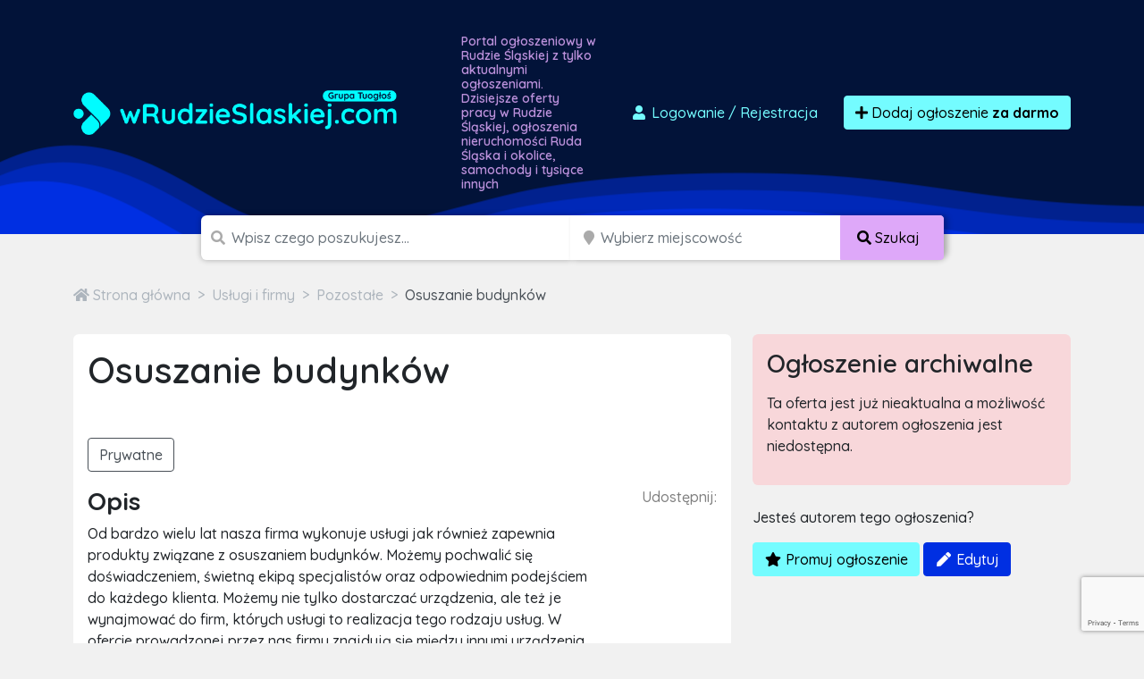

--- FILE ---
content_type: text/html; charset=utf-8
request_url: https://www.google.com/recaptcha/api2/anchor?ar=1&k=6LcGL2waAAAAAFvyq9eZuOpExVXA7oMTBKT3GRF5&co=aHR0cHM6Ly93cnVkemllc2xhc2tpZWouY29tOjQ0Mw..&hl=en&v=TkacYOdEJbdB_JjX802TMer9&size=invisible&anchor-ms=20000&execute-ms=15000&cb=4qnbbys3p8c2
body_size: 45327
content:
<!DOCTYPE HTML><html dir="ltr" lang="en"><head><meta http-equiv="Content-Type" content="text/html; charset=UTF-8">
<meta http-equiv="X-UA-Compatible" content="IE=edge">
<title>reCAPTCHA</title>
<style type="text/css">
/* cyrillic-ext */
@font-face {
  font-family: 'Roboto';
  font-style: normal;
  font-weight: 400;
  src: url(//fonts.gstatic.com/s/roboto/v18/KFOmCnqEu92Fr1Mu72xKKTU1Kvnz.woff2) format('woff2');
  unicode-range: U+0460-052F, U+1C80-1C8A, U+20B4, U+2DE0-2DFF, U+A640-A69F, U+FE2E-FE2F;
}
/* cyrillic */
@font-face {
  font-family: 'Roboto';
  font-style: normal;
  font-weight: 400;
  src: url(//fonts.gstatic.com/s/roboto/v18/KFOmCnqEu92Fr1Mu5mxKKTU1Kvnz.woff2) format('woff2');
  unicode-range: U+0301, U+0400-045F, U+0490-0491, U+04B0-04B1, U+2116;
}
/* greek-ext */
@font-face {
  font-family: 'Roboto';
  font-style: normal;
  font-weight: 400;
  src: url(//fonts.gstatic.com/s/roboto/v18/KFOmCnqEu92Fr1Mu7mxKKTU1Kvnz.woff2) format('woff2');
  unicode-range: U+1F00-1FFF;
}
/* greek */
@font-face {
  font-family: 'Roboto';
  font-style: normal;
  font-weight: 400;
  src: url(//fonts.gstatic.com/s/roboto/v18/KFOmCnqEu92Fr1Mu4WxKKTU1Kvnz.woff2) format('woff2');
  unicode-range: U+0370-0377, U+037A-037F, U+0384-038A, U+038C, U+038E-03A1, U+03A3-03FF;
}
/* vietnamese */
@font-face {
  font-family: 'Roboto';
  font-style: normal;
  font-weight: 400;
  src: url(//fonts.gstatic.com/s/roboto/v18/KFOmCnqEu92Fr1Mu7WxKKTU1Kvnz.woff2) format('woff2');
  unicode-range: U+0102-0103, U+0110-0111, U+0128-0129, U+0168-0169, U+01A0-01A1, U+01AF-01B0, U+0300-0301, U+0303-0304, U+0308-0309, U+0323, U+0329, U+1EA0-1EF9, U+20AB;
}
/* latin-ext */
@font-face {
  font-family: 'Roboto';
  font-style: normal;
  font-weight: 400;
  src: url(//fonts.gstatic.com/s/roboto/v18/KFOmCnqEu92Fr1Mu7GxKKTU1Kvnz.woff2) format('woff2');
  unicode-range: U+0100-02BA, U+02BD-02C5, U+02C7-02CC, U+02CE-02D7, U+02DD-02FF, U+0304, U+0308, U+0329, U+1D00-1DBF, U+1E00-1E9F, U+1EF2-1EFF, U+2020, U+20A0-20AB, U+20AD-20C0, U+2113, U+2C60-2C7F, U+A720-A7FF;
}
/* latin */
@font-face {
  font-family: 'Roboto';
  font-style: normal;
  font-weight: 400;
  src: url(//fonts.gstatic.com/s/roboto/v18/KFOmCnqEu92Fr1Mu4mxKKTU1Kg.woff2) format('woff2');
  unicode-range: U+0000-00FF, U+0131, U+0152-0153, U+02BB-02BC, U+02C6, U+02DA, U+02DC, U+0304, U+0308, U+0329, U+2000-206F, U+20AC, U+2122, U+2191, U+2193, U+2212, U+2215, U+FEFF, U+FFFD;
}
/* cyrillic-ext */
@font-face {
  font-family: 'Roboto';
  font-style: normal;
  font-weight: 500;
  src: url(//fonts.gstatic.com/s/roboto/v18/KFOlCnqEu92Fr1MmEU9fCRc4AMP6lbBP.woff2) format('woff2');
  unicode-range: U+0460-052F, U+1C80-1C8A, U+20B4, U+2DE0-2DFF, U+A640-A69F, U+FE2E-FE2F;
}
/* cyrillic */
@font-face {
  font-family: 'Roboto';
  font-style: normal;
  font-weight: 500;
  src: url(//fonts.gstatic.com/s/roboto/v18/KFOlCnqEu92Fr1MmEU9fABc4AMP6lbBP.woff2) format('woff2');
  unicode-range: U+0301, U+0400-045F, U+0490-0491, U+04B0-04B1, U+2116;
}
/* greek-ext */
@font-face {
  font-family: 'Roboto';
  font-style: normal;
  font-weight: 500;
  src: url(//fonts.gstatic.com/s/roboto/v18/KFOlCnqEu92Fr1MmEU9fCBc4AMP6lbBP.woff2) format('woff2');
  unicode-range: U+1F00-1FFF;
}
/* greek */
@font-face {
  font-family: 'Roboto';
  font-style: normal;
  font-weight: 500;
  src: url(//fonts.gstatic.com/s/roboto/v18/KFOlCnqEu92Fr1MmEU9fBxc4AMP6lbBP.woff2) format('woff2');
  unicode-range: U+0370-0377, U+037A-037F, U+0384-038A, U+038C, U+038E-03A1, U+03A3-03FF;
}
/* vietnamese */
@font-face {
  font-family: 'Roboto';
  font-style: normal;
  font-weight: 500;
  src: url(//fonts.gstatic.com/s/roboto/v18/KFOlCnqEu92Fr1MmEU9fCxc4AMP6lbBP.woff2) format('woff2');
  unicode-range: U+0102-0103, U+0110-0111, U+0128-0129, U+0168-0169, U+01A0-01A1, U+01AF-01B0, U+0300-0301, U+0303-0304, U+0308-0309, U+0323, U+0329, U+1EA0-1EF9, U+20AB;
}
/* latin-ext */
@font-face {
  font-family: 'Roboto';
  font-style: normal;
  font-weight: 500;
  src: url(//fonts.gstatic.com/s/roboto/v18/KFOlCnqEu92Fr1MmEU9fChc4AMP6lbBP.woff2) format('woff2');
  unicode-range: U+0100-02BA, U+02BD-02C5, U+02C7-02CC, U+02CE-02D7, U+02DD-02FF, U+0304, U+0308, U+0329, U+1D00-1DBF, U+1E00-1E9F, U+1EF2-1EFF, U+2020, U+20A0-20AB, U+20AD-20C0, U+2113, U+2C60-2C7F, U+A720-A7FF;
}
/* latin */
@font-face {
  font-family: 'Roboto';
  font-style: normal;
  font-weight: 500;
  src: url(//fonts.gstatic.com/s/roboto/v18/KFOlCnqEu92Fr1MmEU9fBBc4AMP6lQ.woff2) format('woff2');
  unicode-range: U+0000-00FF, U+0131, U+0152-0153, U+02BB-02BC, U+02C6, U+02DA, U+02DC, U+0304, U+0308, U+0329, U+2000-206F, U+20AC, U+2122, U+2191, U+2193, U+2212, U+2215, U+FEFF, U+FFFD;
}
/* cyrillic-ext */
@font-face {
  font-family: 'Roboto';
  font-style: normal;
  font-weight: 900;
  src: url(//fonts.gstatic.com/s/roboto/v18/KFOlCnqEu92Fr1MmYUtfCRc4AMP6lbBP.woff2) format('woff2');
  unicode-range: U+0460-052F, U+1C80-1C8A, U+20B4, U+2DE0-2DFF, U+A640-A69F, U+FE2E-FE2F;
}
/* cyrillic */
@font-face {
  font-family: 'Roboto';
  font-style: normal;
  font-weight: 900;
  src: url(//fonts.gstatic.com/s/roboto/v18/KFOlCnqEu92Fr1MmYUtfABc4AMP6lbBP.woff2) format('woff2');
  unicode-range: U+0301, U+0400-045F, U+0490-0491, U+04B0-04B1, U+2116;
}
/* greek-ext */
@font-face {
  font-family: 'Roboto';
  font-style: normal;
  font-weight: 900;
  src: url(//fonts.gstatic.com/s/roboto/v18/KFOlCnqEu92Fr1MmYUtfCBc4AMP6lbBP.woff2) format('woff2');
  unicode-range: U+1F00-1FFF;
}
/* greek */
@font-face {
  font-family: 'Roboto';
  font-style: normal;
  font-weight: 900;
  src: url(//fonts.gstatic.com/s/roboto/v18/KFOlCnqEu92Fr1MmYUtfBxc4AMP6lbBP.woff2) format('woff2');
  unicode-range: U+0370-0377, U+037A-037F, U+0384-038A, U+038C, U+038E-03A1, U+03A3-03FF;
}
/* vietnamese */
@font-face {
  font-family: 'Roboto';
  font-style: normal;
  font-weight: 900;
  src: url(//fonts.gstatic.com/s/roboto/v18/KFOlCnqEu92Fr1MmYUtfCxc4AMP6lbBP.woff2) format('woff2');
  unicode-range: U+0102-0103, U+0110-0111, U+0128-0129, U+0168-0169, U+01A0-01A1, U+01AF-01B0, U+0300-0301, U+0303-0304, U+0308-0309, U+0323, U+0329, U+1EA0-1EF9, U+20AB;
}
/* latin-ext */
@font-face {
  font-family: 'Roboto';
  font-style: normal;
  font-weight: 900;
  src: url(//fonts.gstatic.com/s/roboto/v18/KFOlCnqEu92Fr1MmYUtfChc4AMP6lbBP.woff2) format('woff2');
  unicode-range: U+0100-02BA, U+02BD-02C5, U+02C7-02CC, U+02CE-02D7, U+02DD-02FF, U+0304, U+0308, U+0329, U+1D00-1DBF, U+1E00-1E9F, U+1EF2-1EFF, U+2020, U+20A0-20AB, U+20AD-20C0, U+2113, U+2C60-2C7F, U+A720-A7FF;
}
/* latin */
@font-face {
  font-family: 'Roboto';
  font-style: normal;
  font-weight: 900;
  src: url(//fonts.gstatic.com/s/roboto/v18/KFOlCnqEu92Fr1MmYUtfBBc4AMP6lQ.woff2) format('woff2');
  unicode-range: U+0000-00FF, U+0131, U+0152-0153, U+02BB-02BC, U+02C6, U+02DA, U+02DC, U+0304, U+0308, U+0329, U+2000-206F, U+20AC, U+2122, U+2191, U+2193, U+2212, U+2215, U+FEFF, U+FFFD;
}

</style>
<link rel="stylesheet" type="text/css" href="https://www.gstatic.com/recaptcha/releases/TkacYOdEJbdB_JjX802TMer9/styles__ltr.css">
<script nonce="1nL4HJLFdRHJjjYUW45ilw" type="text/javascript">window['__recaptcha_api'] = 'https://www.google.com/recaptcha/api2/';</script>
<script type="text/javascript" src="https://www.gstatic.com/recaptcha/releases/TkacYOdEJbdB_JjX802TMer9/recaptcha__en.js" nonce="1nL4HJLFdRHJjjYUW45ilw">
      
    </script></head>
<body><div id="rc-anchor-alert" class="rc-anchor-alert"></div>
<input type="hidden" id="recaptcha-token" value="[base64]">
<script type="text/javascript" nonce="1nL4HJLFdRHJjjYUW45ilw">
      recaptcha.anchor.Main.init("[\x22ainput\x22,[\x22bgdata\x22,\x22\x22,\[base64]/[base64]/[base64]/[base64]/[base64]/[base64]/[base64]/[base64]/[base64]/[base64]/[base64]/[base64]/[base64]/[base64]\\u003d\x22,\[base64]\\u003d\x22,\x22AcOiJzAcCGUnFcOZJQZPeh/[base64]/CnwjCm3RSXAQ4w5zCkSYTwo3CtcO/[base64]/DnQLCr8ODPzPDkFrCoBTDrzXCjsOOLMOOAcOCw7DCtMKAbxrChMO4w7ALbn/[base64]/[base64]/[base64]/wpFmw7/ClsKIHGdtJcO/KMKFKlHDhCnDmcKKwpoGwpZhwpfDn2IARV3ClMKAw7vDlcK/w6PCgQoUIGsAw6gzw4bClXtdNXbClH/Dk8Oyw6DDug7DgsOyD07CusKbaS3Dl8Onw4sPUsOAw7DCqlfCocO4I8OKZcOhwq3DuX/DgsKnaMOrw57DrhFfw6JdWcObwpbDmx8nwp8rwo7CuGjDhQ4tw4LCqEfDkTA8E8KhOjzCv3tBEMKvKlgmLcKBDsKAYDPCrRjDocOXHHQFw6wBwpQlXcKWwq3CssOHanDCksOzw4QCw7MxwoxWBg/[base64]/CssOGw5NVRMKmW0AKw57CjsOFw6Faw7zDi8KsVsOhOCNQwoZPGHZRwrJOwrrCnCfDlirCgcK+wonDpcOeVBfDm8OYfD9Lw6rCimcLwr4RWjJMw6rCgcOKw6DDi8OpIcKWwqzCpsKke8ODS8KzOsO3wrV/acOHYsKbA8OaQWbCvkjDlzXCnMOOOETCv8KndAzDrsOFM8KlccK2IsKnwrTDoj3DjsO8wqk/NsKYWMO0NWYgVcOIw5HCksK+w5Ykwq/DnBHCo8OtPwLDtMK8VH1swqTDlsKuwpw2wqLCjRjCjMOYw4lWwrvCmMKGCcK1w7oTWnwnJX3DpMKrM8KxwpzClV7DuMKiwrjCk8K3wpLDiwMZDBXCujPCllYtBQxswowjesKMP294w6XChAbDrHjCpcK3KsKhwpQGc8Onwo/CoFrDrQIQw5bCjMKbQF8gwr7Ci09DV8KkLHbDqcOEEcOlwq08wqRUwq8Iw4bDhRzCjcKXw78Ow6jCo8KKw5ZKcT/CsDbCg8Osw7tzw5vCjkvCosKKwqDClSx/X8K6wrdVw5k8w4tASHbDkHNGUzrCu8O/wr7CqkVWwrokw7YZwrDCs8O9VcOPYyPDnMO6w6nDnsOwOcKgWCLDijRoQ8KsI1htw6/Dtm7DicO3wpBECDwKw6QRw7PCmMOwwq/DlcKJw5QGOMOSw6F6wpHDjMOaTMKowrMvdEzCpSzCvcO3wpHDoi4Jw6xEWcOQw6XDr8KoQMOJw4dQw5LCoHMCNwxWLFg7AFnCkMKSwpxQTlDDk8OgHCDDh0pmwq/DosKAwqDDh8KcYAdgBg9tPXMKcFrDhsOxPwYpw4/Dnk/DlsOfFVh9w6IMwol/[base64]/[base64]/[base64]/wqzDgsKKw5rDu8OdASgXwrnDgcOUG1xgw43CmVZMbMKNB3s5HzrDrMONw6rCiMOfEsOkLEYCwp9gUxbCrMO1R0LCjsOFQ8K3aTPDjcK3AytcIcOnRDXCusO0OcOMwr3CqCQNwo/DlRh4I8O/GcK+WlEvwprDrRxlw7EILh4cMFg8S8KVN3lnw74pw6rDtQUzaRbDrRHCjMK+YlEJw4lUwqFyKcOIcxUhw7rDmcKYw4gKw7nDrGbDiMOVKzQrdTVOw7YDTcOkw6zDul5kw47CvTRXYXnDn8Kiw6HCiMONw5sWwq/[base64]/w5DChBbCvmLCsWvDmsOewq50w5jClxbDpTZuw6o+wo7DhsOfwqoSRgXDjsOAWzFsUV0TwrMqHS/CvsO+dsOPH3tswrA/wrloJMOKU8O/w7LCkMKZw73CuH05Y8K0RGPCoF8LNAcBw5FUcG8UY8KvMmNBclhKeGFzYD8bCsOeNw19wo3DrkfDq8K/w4Erw7zDp0LDkH1yJsOOw57CghwBJMKWC0PCisOCwqoLw7HCqnsVwofCjMOnw7/DvMOHJcKVwobDmQ5LO8Oawr1GwrEpwo9HA2o6PU5eL8KowqHCtsK/VMOJw7DCiVd5wr7ComAZw6hyw5owwqACWsK7acOqwpAvMMOMw6kGFRtMwpR1Dh5EwqsHLcKxw6rDrC7DicKgwo3ClwrClTPCicOUW8OMbcKQwoo0wrQjTMKQwpoDGMKUw64nw5PDrhLDvGFsVyHDuT4bBsKHw6zDlMOpdX/CgGBxwowFw5gYwo7CsSpVWW/Dt8KQwoQlwr/CosKKw79HEFhLwrDCpMO1w4rDlsOHwq0VGcOUw5HDocKQZcODBcO4LSBXHcOkw4/CswYCwrPDo1kqw69bw43DtjF/Y8KaAsKXScOQIMO3w78HTcO2VCnDr8OCH8KRw7pWeGDDrMKcw6bCvz/Cq1gbVGZzHEIpwpDDvXPCqRjDq8KjCmrDoA/[base64]/[base64]/Dk8Kjf8KsHQHDi8Oewp9gwpnCuMKKwrDDrsK3a8KWEUERw4cZa8Ksb8OMSykgwp8IHyjDr1AEPQgHwp/CksOhwpglwrXDj8OeABTCtgLCvcKGC8Kvw7nChHbCqcOmHMOXA8O7RnUmw5ErQ8KaFsKKbMK5w6zDnXLDkcKPw45pKMO2KB/Dt0Juw4YxE8OnbgNFT8KIwrNFeAPChWTCiCDCmUvCtzdYwrAowp/[base64]/Cr8KNMcOwwqlfw4jDo8KUbRM8wrbCo01Hw65xN2ISwo7DmCvDokrDgsOUYybCn8Odbk5ueD0JwrwAKz0vW8O8A1VQDHIlKAxUNMOaN8OpDMKDMsKXw6A1GsO4HsOtb3LDnMORHhfCtDHDn8OWQcOtSW1ta8KlKiDCpsOHWcKhw6ZwfMOJMEDCqlJsW8OOw6/DkQ7Dg8O9BHMhFUfDmjsKwohCdsOvw7jCoRV+w4ZHwpzDhS/DqV3Ct3nCtcKkw5wJZMK+AsKuwr1Vw4PDikzDo8OWw6fCqMOsTMKGAcOMITUmw6DDrjrChDTDoFJiw7NKw6fCkMOJwq9dFcK3acOUw6PCvMK3ecKrw6fCiVvCqVnCqj/Cnlctw6dEX8Kmw5d8C30xwqHCrHpmX3rDrwLCrMOJTR52w7XChnTDnjYVw79bw43CvcOawqJrd8K9f8KvBcO9wrs0wrLDhUAJAsKSQMO/w4bCmMKtwoTDpcK6dMOqw6LCs8OOwonCisKZw6ATwqdUTmEYO8Kzw5HDr8KoHmh0Kl8Uw6wJHH/Cn8OyP8OGw7LChcOvw6vDlsK6H8OVLz3DvMOLOsOPXz/DiMKowoVlwrXDrcOSwqzDrxHChW/CjsK0GibDqwXClHRBwpzDpMOyw6kQwq3CnMKjLMKmw6fCt8KuwrR4VsKyw5vCgzjChlzCoWPDqTXDhsODb8OCworDnMOJwozDqsO/w7nCtnDCmcOVfsOPNEjDjsOYJ8KAwpUcEWMJEcO+QsO5egAUX3vDrsKgwrzCmMOywrgOw4A7NTLDvlPCjVHDuMORwp7DhHU1wqJuWRk3w6bDsB/DgToxGXjDmSN6w63DrgTCuMOhwozDrxDChsOxw4ddw4wzwq1kwqfDiMO6w5PClGBaNCQoET9Cw4fDosK/wpbDl8KVw5PDqh3Chx9nMSFrGMOPPH3Cn3E4w73ChcOaM8OrwqADF8KlwoTCoMK3woEkw4nDh8OUw4XDtsKabMKneB7CrcK7w7rCnQXDgRjDtMKdwrzDmyZ1wowpw7ppwpvDhcOBVwBABC/Dh8KlEwTCgsKpwpzDqH43wr/Du1HDl8KCwpTCokjDpBltA1ECw5jDrl/CiU5uccOrwqMJGCDDtTgXZsK2w4LDnmF6wprCr8O2QDvCjmjDiMOVVMOKWD7DmsOlLm9dYG5eUER/w5DCtgDCvxllw5jClHDCuX50LsKcwobDvhrDuXIIw6TDs8OZFgjCtcOWIcOBB28cRQ3DjDZ1wrIEwpfDuw3DiCg0wrTDrMKHS8K7HsKuw5rDq8K7w55QCsKXLMKzf2/DtlvDpBg0VwDClMOZw54uKnNUw5/Dhkk+RiDCuHURNMK7RQp7w6zCj2vClWYmw7xawph8OzHDusKzBX8LLCd+w4XDpTtTw4jDl8K0dSDCpcKQw5/DjFbDrl/CucOXw6fCucOUwpoeRsOYw4nCu1jCgwTCmFXCqTJSwqprw7HDhEnDjx0jLsKBe8KRwpxIw7x0HgfCtQ1WwoBKJMK6GSV9w4o8woF+wolHw5bDjMOnw4XDqsKXwrcjw5Vow7vDjcKqeRHCuMOFP8Ovwp5lcMKpSis3w6Baw6jClMKFcFF/[base64]/CvXtxCcK1w7rChMKFwrnCjzHDuj0YZWoNJl5hQQzDihPCjsODwrTDlcKuKsO2w6vDk8OHRT7DlmDDpi3DscKSPcKcwoHCv8OiwrPDqcKvHmZLw79bw4bDr1NZwonCncO/w5Eiw71kw4zCv8KPWz/DsgLDgcOCw5wzwqsVPMOfw5TCkU7CrcO/w7DDh8OfJhTDrMO3w4jDjCzCoMKDXnXCrGMBw5bChsKXwpUjB8OKw6/ClDhCw799w5/[base64]/bsOywr9iw5Exw6DDv8OSOAYyCwHCnMKYw6/Di0LCt8OjFcKYVcOPVyLChsKNTcOhGcK9awzDqT4FcwPDs8OmKMK9w6vDl8K7IMKUw5EAw7cXwoPDjQRkQA/[base64]/[base64]/[base64]/Di0DDj8OEw59ew5HDsMOpw5Icw41Mw7AcwpXCv8OXSMOAOgFiPyfCicONwpt1wqfClsKrwokkFDEWQm8qw4JdZcObw5EtbMKzMDVGwqTCtMO+w5fDjhN7woJWwrzDliDDvmY8IsKdw6nDksKKwr1xLwjDsynDnsK+woVvwqogwrVhwp5hwpotY1HDoRxAPBdQKcOQaH/[base64]/DvMOmcWR2wqHDtcOFw5UXwpTDkUpBZQ8ow6/CvcKxOMOYbcKlw4ZnaU/ChBnCpjcqwqlsF8OVw4nDvMKldsKyRETClMO1X8OPfMKvCE7CtMOCw6HCphzDvARnwpMFUsKOwodaw4HCrcOxMTzCusO4wqcjHDB/w4MRSBJ+w4NKTcO3wr3DnMOUSxUoMi7DqsKYw5vDoH7CscOcesKLLUXCrcKzVEjCqhNkAwdWX8K1wo3DmcKOwqDDnDxBNsKlDgjCnGgOwoVlw6HCk8KQVyZyJ8OKe8O0bErDtAzDpcOsJXZibmY7wpHDjFnDjn7CtxDDkcOVBcKJG8Ktwq/[base64]/DoxrCocOVFMOrHA/CqsKjw59Uw7Q7wrfDv1cHwrHClU7Do8OxwqM3R0R9w7QpwpTDtcOjRCjDrR/CvMKcb8OidTZNwpfCo2LCsSQiBcOYw556GcOhdgJOwrs+RsO3csKZc8O2C2wGw58xw6/DtMKlwrLCmMK7w7NAw5rDsMOPWsOzVsKQGE3CvXvDrELClGoowoDDpMO4w7Qswo/Cj8K/KMOIwohww47CkcK5w6rDgcKFwpTDhE/CkCrDvXZkLMK6LsOScBd7w5ROw4JLw7rDocKeKmDDsktCNMKWXi/DjwEoKsOnwofCpsOJw4fCj8OBJx3DqcKxw6Mtw6LDtlTDgR83wpnDllE2woPCm8OgfMK5w5DDlsKQIWUlwp3CqGMncsO8w4kTTsOuwo0FR1tsPsKPccKRRC7DmAVowqF/w4LDpcOTwoYZTcOSw6vCpsOqwpvDn1vDkVU1wpXCvsOewrPDv8OHVsKTwpo+JX1iLsOXw4nCgAo/[base64]/Z8Kow5JXw7RAQDdbw5vDnX3DtsO/bcOdw6dgw7VhO8O0w7NWwpbDnAhmEClWX3tGw4xnc8Kxw401w5rDrsOowrcYw5vDu3/Ck8KAwpjDuAfDlygewq8qMVvDrWlqw5LDhRbCqirCsMOGwqLCl8KjDsKUwoJ2wpg8UnB1Q3t9w49Dw5PDtVfDk8OBwpvCsMKjwoLDjcKbd2RxGydHNEZgBWTDm8KVwqUQw6RKbsOiXsKVw7zCucKlMMOFwp3CtycQN8OOIG/Cr2J/w5rDgwrDqGEvTMKrw5BTw5DDuX5CNAXCl8KVw4gDFsKXw7rDvsKdWMONwpI9UknCnnPDgSVMw4TDtndXU8KtAn/DuyNew7RdUsKXIsKwO8K/[base64]/LMK8dw3ClsK/exbDliw6WWded1nCvsKqw5QACyTCn8KOVmzDqyzCqMKmw6Z9LcOxwrHCq8KMccOgLVrDiMKJw4cmwp7Cm8Kxw4TDl3rCtkgvwoMpwrolw63Cp8K6wrfDmcOpZsK4FMO2w4kTwqLDrMK3w5hyw67Cqg14EMKhI8OaV1/[base64]/W8OnRcOAwpp0asKwWyEDw7XDsGzDqsOTZ8Ozw7c0VsOkXcKjw5Bcw71+wq/CmMKWcgzDjhTCshQuwoTCjF/CncOfc8O+wphMdcK6W3VXw7YjJ8OKNC4GWkhFwr3CusKnw6fDnSEjWcKHw7doPk3DligSX8OhLsKLwpNYwrBCw6tgw6LDt8KKAsO0UMKlw5LDgEnDjXEDwr3CosO1DsOMU8OKcMOkVMOBMcKeR8OCAi9GBsOWJwU2OVMswoxZNMOdwojClsOsw4HCmFbDnW/DqcKpZ8ObUGUxw5QhHRUpCsK2w7tWBcK9w4bDrsOqa3V8ecOLwrfDoHxhwoLDgx7Ch3F5w7V5CXgDw4fDjjZjenjDritTwrDDtjPCs2tQw5BgD8KOwpvDqh7Dj8Kzw7MAwqnCpmJNwpYNe8ODesONaMKkW3/DoitfFX4/A8OSGnJpw63CmlDCh8Kew7bDq8OEUAcwwohjw71vJVlPw5PCnT3CgsKzb0nCkm/DkEPCvsOGDl95FG0uwqDCnsOsFsK4wpLCksKODcKxeMOiayHCscKJEB/CucOCFRZhwqkSTiAUwoRVwpMnH8O/wo9Nw5vClcOPw4I8EUnCmXdtFHvDv1rDu8KrwpbDncONHsOjwozDqUpnw5hNWcKsw4NyPV3CqcKbRMKGwq46wp5CdS8hNcO7wpzDhsO4a8K3P8KJw4LCtToNw4/CuMKdI8KVdDPDj2JRwq/CvcKzw7fDt8Kgw7I/P8Kgw7JGHMKcTQMEwrHDn3YlQnd9MxXDjBfDtDRwIz/CoMO5wqJwVcK0JUBkw4dyesOKw6t/w5fCqD4BP8OVwqZidMKVwpsGY0knw4BOwokawqrDjsK1w47DkEJTw4QbwpTCnAI3S8OkwoJ3R8KuPUrDpDfDrlkOR8KAXF7ClCpuO8KZHMKBw6XCiUfDuWEtwqIEwpt/[base64]/ChQnCusKLw5XCl8Ouw4EwNcKZNMKDCcO3w7nDokZowrJgwonCkWMFIsKMRsKJXArDo10ZFsOGwqzDpMKtTR4OGR7CmW/CmCXCtEI2JMKhVcO6RVnCkFHDjxrDp3XDvMOrc8O6wozCs8OuwqpqYw3DkMObUcOEwo/[base64]/w4x8wq1cJ8KdN8KFw5LCnBHCh8KyAcOldF3CssOhX8KSHcOsw69ewrvCoMOdBBYHScOudQIlw68ww5ZZezgNNsO4XkZlQ8KMIRDDjHDCjcKLw7tow6/[base64]/SDM4VTxpwpB3wpLCrMKew5HDjjzCqMOaFMOuw4jCjSPDvi3DpEdLRsONfBTDncK+T8ONwqVvwprCoGTDiMKHwoA/w6FUwqDChlFDSsK7QXkPwpxrw7MNwo/[base64]/Dm2PDr8OaJMK+K8K8wqjCmcKEwpXCtsKrLMKawrvDnMKdw4xjw5h3ZhwkZnMscMOUByDDpsKvZMO8w4lgFhNdwqVrIMKmM8KWYcOxw7s2woBxB8OPwohlOcKgw44qw41wesKpQsO/DcOuEW1hwrfCrXHDi8KYwq3DpsOcW8K3SlETDEsHb0NJw7MgGzvDpcOzwpsRD0sAw6oCOFrCtcOAw6nCl07DiMOKUsO3GsKbwqUAQcORT2M8NVIrfG/DnAbDvMKmZ8K7w4nCrcKmFSHChsK5eSXDm8K+DiMOLMK3TMO/wo7Cvw7Do8K1w7vDm8OOwozCqVMZMAsCwr45ZhjDncKfw7AZw6IIw7dDwp/Dg8KldyEGw4ZRwq3CpWzDpsOQI8K3KcO7wrzDtsOaSF4dwq8sX1YNX8KIw5fCmxLDk8KywoN9VsKnIx4jw5rDlg/DvzzCik7DkMOMw5xqCMO8woDCssOtfcKqwoUaw7HClGTDkMOeWcKOwosCwqtMeVcwwqfDlMOTFRMcwottw5DCtlhiw7U7NAI+w6p+w5jDjsOcMkQYbTXDmsOtwpVuWsKOwqrDs8O3GsK5YcOAJcK1IB7CmMK1wrzDtcOGBTAyQ3/Ck2hmwqPCpC7ClcO/[base64]/w4luEcOIw6XChMKiw7RZwpTCkMOOw6LDvXbClAwtFCvDhUZORDFZBMOffsOHwqkrwpNmwobCjxsdw74Lwp7DmA7CmsKTwrbCqcOLJ8OBw517wopKME5AP8Oxw5UQw4zCvcO2wrDCim/Dr8O1FDYkTcKBJjBudioifTHDsTsTw5TDk0o/GMKoPcOaw4LDl33Csmo0wqcdT8O3VhUtwoN+JwXDn8K1w6Y0w4l/K3LDjV4wYsKhw61qWMOhGEzDqcKowqDDpD/DlsKcwphVw4pxXsO9SMOMw4vDqcKWWRzCg8O2w6LCh8OKBTnCllDDnwVOwrojwoDCusOjLWnDvyrCkcOJMCvDlsOfwpYEDMOhwop8w4kdGU4nWsKeLTvCu8O/w6Nfw4zCpsKMw4oDAxvDlUzCvBRTw4Ifwqs4Gik/[base64]/[base64]/w7/[base64]/Dsg7Cgx9zw6Zdw47Ctmc9AcOFd8KXwoN0wp8Gw5BvwpPDjcKKw7XCrj7CjcKuWBnDj8KRDsKvcV3DnCwswpteIsKBw6XChsOuw7F5w55mwrs/eB3Dm07CpQ8Jw6/Dg8OyasOgBV4Dwow8wpfCt8KrwrLCpsK3w7vDhsKdwrtrwo4eEy0PwpwfasKNw6rDrw97Gg4VacOqwrTDg8O6K2jCq1jCrDNxRcKFw4bDusK9wrzCqWk3woDCisOie8O6wpADdC/ChsOlYCkHw7fDtj/DlBBwwptHKUQeSkrDvk3CucKsQiHDkcKNw5sse8OCwobDucOIw5rCnsKTwp7Cp0vDhHXDl8OneF/[base64]/CqMKBw7ROwpvDthRFJ8OfYDfChsOyWhhVwpMRwqBXAMOlw44nw7NxwoLCgV7DjcOhX8K2wpRzwpVLw57CjysDw6fDqHvCuMOPw5dzdT5Mwq7Djz8Ewq1uesOKw7zCrktTw7LDr8K5M8KqLz3CvRTCiXhIwod3wro4CsOYe2V2wqXDiMOgwp7Dq8O1wo/[base64]/Cl3fCs8O1w4pTw48KGCtUwrRTMnd0w7gWwolKw64Rw4LCmcOlQcOzwojDkMK4A8K7AEQtYMKTK1DCqnHCrGbDnsKWKMOhTsO4wocswrfCmWTCmMOWw7/Dv8KlfwBAwowiwr3DmsOmw7wrPWU/V8KhUxLCj8OYRVPDmMKNDsKiWg7DvWwNGcKswqnCkWrCocKzeTg2w5gbwoENw6V3A3VMwq1awp/Cl19+QsOcRsK4woZLL1w3GRTDmhM8woXComPDhcOTZknDt8OPMsOjw5TDkMOQA8OUFcOXMlfCocOAKgRFw5IbfMKGYsO/wpvChA0UNwzDqhkkw5NQwqIDQiVrF8K2VcKvwqggw6QAw7laS8KJwpZ/[base64]/DocKvw6rCtsKlwro2w4HCgyw0wq3CosOFP8ODw4NNc8OtARnCgV7Cs8Kpw6DCvmF6a8Ovw5ElPnYhXnLCtMO8YVXChcKFwrdcw6EFUnbCk0U/wpLCqsKMw4rCkcO6w79VXSYAKBp4cgDCvsKramglwojDgxjChmMKwqw+wqB+wqPDucOsw6AHw7jCg8Kaw7HDljjDsRHDkmdBw7RoGG3CmMOUwpXCtMKXw7jDmMOPLMKJYcKDw67CvkjCtMKnwp1Mw7jCp1NSw4HDkMK9HhwMwonDuSTCrjLDhMOlwrnCnT0mwpt/w6PCosOEJcKUb8Owen4aACMfUsKdwpIFw7IfT2YPY8KTBX4XPz/DpypCUsKsCAwuG8KkGS7Cr3PChGUjw7lhw4zDksOVw7lBwo/Dmz0WGBJnwpDCisOBw4jCp07Dpy7Cj8O1wqUfwrnCvw56w7vCpBnDhcO5w4TDqV5fwqk3w5Mkw5bCg0PDpHHDsFvDqsOXdRvDtsKCwrXDl18OwrQffMKxwppqfMKEXsOAwr7Ch8O8ez/CtMKuw5VRw6lZw5vCigkffXvCqMOqw7XCmQxGScOIw5LCvsKVeRTCpMOow7kLZMOzw506FcK3w5UHFcK9UULClcKzIMOBaFjDu2NHwqQyHXvCsMKswrTDo8Kvwr/DqsOtUWwwwrPDqsKww4wtcWvChMONblXDj8ODRVHChcOXw5sOR8OuYcKVw4syRnXDkMOuw4bDkBbCusOHw77CpXbDsMKwwpkSUlx0M140wpbCr8OoYgHDhw8HC8OBw797w50hw7lfIljCmcOQP1nCssKQFsO2w6nDvSxUw6/[base64]/wpXCtTECw5hXw7cnZiIQwqbDi8KeFXEpesO9woVhX8KFwpHCjQbDh8KON8Ktb8O4fsKeSMKHw75iwqQXw6EPw6IYwpsMbzHDryLCoVBtw48Nw5EuIgzCiMKFwq/CocOwPzbDoyPDrcKzwrjDsApvw7bCl8KyL8K7fsOyworDpVVWwoHCignDlsO0w4fCmMKeE8OkJAwXw4HDnllcwpkbwoFwKkpof3nDkMOHwoFjaRpsw4/CpzPDlBLCizhkKEZ+L1MJwqQxwpTCrMOSwq7DjMKFW8OmwoFEwp4BwrsZwq/[base64]/[base64]/DsK8w6/[base64]/Tj7DucKQGmgDw67CgcO+w7zCvsOnI8OIwp4fPUHDpsKOTGU/wqnCt3rCk8Ogw7nDv0rClHbChcKnF0ZGOMONw7U5LFfCp8KKwowhFlTCq8KxQMKiKywQNMKQXDIFFMKLL8KkZVYkQcK7w47DkMKjNcKIayIFw5nCmRQEw5nCtwHDncKEw4U1AUbCu8KyQMKAEsKUa8KUWxdPw4gUwpHCtT/DgMOnEXDCocKlwoDDhMOuHcKuEUgwP8Kww4PDkgIVUlZcwq/DnMOGZ8OiPnV5GMOuwqjDvsKQw7dgwo7DscKNAzXDg1pWVyxnUMKfw7FvwqjCvljDjMKqTcOCOsOHaVM7wqhBdQRCA2dfwqc2wqHDo8KGGsOZwq3DgnvDlcOvdcOuwohpw61cwpMjXEotbhnDkmp3dMK3w6xacCjDmsONf0Faw7VGT8OUTMOTaTF6w5w/KMOHw4fCtMKYUTvDlMOBBlgtw4xucwJaUMKOwpXCo0BxNcKPw4bCiMK6w7jDo0/CmsK4w4bCkcO2IMOqw5/DkMKaP8KMwp/CtcKiwoQdRsKzwoMcw5nDihBGwrYkw6dDwpc1RgjDrjVdw4JNaMO/N8ORXcKIw6hnTsKBXcKlw5zCksOGRcKzw7TCkBcrXirCsFHDp0bClMOfwr0NwqQOwrEGCMOzwoZIw4JpV2rDlsO1woPCuMK9wp/Ds8Ocw7bDnEzCq8O2w7h4w6Jpw4PDlnXDsBLDkRdTcMOkwpc0w7XDnBDCvknCnxd2DmDDoGzDlVYxw4ssCkjClcO1w5HDsMKiwrBXHsK4MMOXIcOBfcKLwoUgw4ceDMObwpoGwoHDqV5MIMODfsOlI8KuARHCrcOvLB/Cl8O0wpvCkXrDuUAiQsKzwpLDgBs0Si5Jwr7CncO2wogGw5s8wrLDgyUmw6zCkMOvwoY0R27Ck8K3fkV/ACPDvsKDw7pJw510JsKMEUTCoVUkY8KTw6TCgWsgY3AwwrbDiQonwosEwr7Cs1DDgmN/McKibnjChcO2wq8xTXzDsxPCsm1RwoHDncOJfMOZw4ckw7/ChMKRRGwUBcKQwrXClsKgMsOMYR/CinszScOdw5jDlBocw5ISwpNdexLDncKFagPCvnZEW8Orw5oeYkLCvUfDpcKgwoTDuDXCgcOxw51qwpLCmypnJC8PI1Yzw4Y5w4bDmQXCvzvCqlVqw5k/GzckZgDChMOTa8O6w55RUg1qXk3Dv8KZZkRrYkUsbsO1UcKOaQ5yQxDCisOEScKgF2R+biQGXiAwwoXDli1RF8KwwqLCgTTCmQVCw4pawrYMPBQZw6LCiAHClVDChsO+w4oEw5pLdMOdw5l2wrnCr8KQZ0/DpsONEcKXaMKuwrPDvMKtw4XDnBzDtxVWKhnCsHxxHWrDpMO1w74vwr3DrcKTwqjDmiAewr46Nn7DgWwQwonCtGfDkHZ8wrrCtGvDsy/Cv8KXw7gvEsOaBsK7w5XDt8KSaUMXw5zDscOQDRsOfsOKaB3CsDMLw6nDlE9ce8OgwplSFC/Dolxsw7vDusOgwrsjw6lzwoDDvcOawqBqBWXCvAMkwrI3w5rCjcO3eMOvw67Dm8K2CTByw44kXsKKRBPDsUApcl/Cl8KKU1/Dm8K6w7zCihsFwrrDpcOjwqsZw6PCtsO8w7XClMOeFcKaZ3JtasO3woggGGnCosOww4rCt33Dp8KJw6vChMKVFVYWfk3CozbDhcObBC3DiSPDqQfDnMOWw5J+w5howrbCksKlw4XCpcO8WDnDr8OUw7NfJCAxwotiGMOIOcKHDMKwwoIUwp/DnsOcw6B5TMK4woHDlTAvwonDr8KDRcKSwowfbcOYS8KkXMOvTcKMwp3DsA/DoMO/FsKneUbCr17DhwsbwqlXwp3DgzbClS3Ct8KJbMKuXD/[base64]/DnlwwQTXCvcOeD8O9wqvCuMKYPsO3w7nCuMO5w4YdL340ExA0SAAtw5/DosOawqzDkmUXQSgzw5HCmzhICsOuE24mQcO2CVEpfgLCrMONwok3HljDtG7DsF3CpMOacMKww6UrVsKYw67DljnDlR3Cvx3CvMK3NnljwpVZw5nDpH/DqxgWw5BEKy0QRsKVNcOKw6/CuMO4TljDkcK4dcO8wpsPeMKWw7ouw5vDohgZZsK4eBJwSsO8wpI7w5zCjjrCiWMmK3bDs8OswoAZwq3CqwfDlsKMwrsPw5NwB3fCjzlvwpDDssKIEcKow4Fsw4hMJcOPeG0Pw5nCphzCucO3w68tWGA0Y0nCmEHCrCA/w67DnDvCqcO2Qn/CqcKeSkPCscK8UkINw7jDqMO3w7PDoMOnBUAEVcKew6tRK193wrknFMK4dcKhw7pvesKjDSYmRsOJB8KUw4bCpcOkw4MpYMKVFUrCq8O/O0XCqsOlwpzDsW/[base64]/Chg/CvU3DiDc1wrJQw5kgbcKlwrc1RCQgwqDDlA7DkcOPQ8KSInXDicKNw5zClEIBwooHesOpw7MZw5B1dcKtfMOWwrtWBk8OJ8OTw7NAVMKBwp7CncKBLsK5M8KTwpXDsjB3JhQgw5VTD3PDsR3Dljx5woPDuUx0ecKDw5/[base64]/CucOddcOeJsOywrDDoMOgw4zDlnLCjEVefsKnVsKpZcKiEMO/AcOYw70Cw6YKwo7DgMOIOgZEJMO6w7bCgGnCuHl/A8OsOTsYVW/CmmNEBW/[base64]/CjsKMWMK2c0vDqjPCj8KrWMKVwoNqworDsMKANFDDrsOGUXtkwrByWmbCqVfDnS3DjVHCq3BOw6wowo5fw4hjwrMVw5/DssOvSsK/UsKrwpjChsO7wqpAZcOWI1zClsKfw7HCrMKHwp03AmjCnUDCkcOgLQFbw4DDmcKTGhXCjnLDnzpSw5HCosOie0pBS1hvwr8bw73CoAY0wqdQbsOIw5caw5kawpTChFd8wrt5wpfDrxRQMsK9D8OnMV7CkHxTXMOPwoNZwq/DmTxNwpoJwrByWcOqw4dgwojCpcOawo45RnnCpFfCqcO5ekrCvMKjPVPClcKhwqAoV1UOMCxew7MfRcKLAWZZCyoZO8OgdcK1w7NDXifDnEoLw44/wqJiw6jCkDDCpMOlW34TBMK9MH5TI3vDgH5FEMK/w6cGcsK0V2nCiBwsNi/[base64]/DvsKEwqzChhhrwrnDt2lhHMKlE8O3T8Krw4tewqkyw49nbHfCpsOQNV/[base64]/Chx7DpFF+wpHDncO+w63CgsOqw71QbsOAZXkuVMKYexZrJ0N+w4vDrz5uwp0Uwo5nw4bCmB5jwpvDvRU6wqAswodjHH/Dr8Kjw68zw6NyMQFYw6Fnw7HCmcKyORl4NV3DilLCq8KHwqXCjQknw4IWw7fDqivDg8K+w7HDhGYuw4olw5kOXcKswo3DkD/DtmA0IiBCwqfCpWfDrAnDiFB/wqvChHXCgGsqwqo5w4vDr0PCpcKKSMOXwpPDnMOSw6IeOjF2w79DAcK9w7DCimvCv8KEw4E9wpfCpsK2w6DCiSZOwo/Dpy5lEsOQKyh3wrvDlcOJw6rDkHN/ecO7OcO5w4ldFMOpL3NYwqUiesO5w7Z6w7A5w7fCkW49w5PDn8Kew7fCpcOgdVkuDcOxWTbDsXfDnCJAwqHCn8KqwqnDux7DgcK7IzPDn8KNwrrCrMOJXwrDmk/[base64]/[base64]/CtBXDlMOTw5k/[base64]/[base64]/CgmzDqRfDmcOZw43CrC/CiMKkRMKfw61twpvDhn4YLi45IcO8ZF0zPsKHW8KzIxrDmBvDkcO/ZwtywqRNw7VPwqnCmMOAdmRIXMKywrHDhj/DvCvDisKFwpjCiBFldygtwrlbwonCvB7CnkHCsyp7wqzComjDpnbCnBXDh8Ojw5Upw49/FWTDrMKxwpUDwqwgTcKawrnCu8Kxwr7CkHgHwrzDkMKPfcOswrPCjsKHw5NRw5XDhMKBw7ZDw7bCl8Ofw5cvw4/[base64]/DoV3DqgvCp8OuworDnTEYKwsTw57DrDXDnMK3DCfCixtNw6fDtAHCrDBKw5lWwp7DlMO7w4Mzwq7CgBzCocOzw7gySjp1woRzIMOKw5bDmmPDkHPDigbDr8OlwqRjwoXDqMOkwpTCvzQwVMOfwr/CkcKwwpZAc3bDhMOew6JKecOywrrCjsOdwrnDs8Kxw5XDvxTDo8KpwoB8wq5Pw58GScO1S8KQw6FifsKEw5TCo8Oow6kZY0wuRx/Du1fCvHLDjVXCoGgES8OXS8ORM8K+eCxRw7c3JTPDkXLDh8KOK8Otw5DDs25Uwr0SKcOjQ8OFwoNNb8OYUcK2Gzx3w6RYZBVwUsOMw4LDkhXCqBNMw7rDgsOHbMOEw4PDnRLCp8K0JcOjKCVKPMKpUFB8wrsswqQHw7t3wq4Zw4RQaMOUwoo5w6rDscOfwrw6wo/Dqm0gUcKWbsOVfcKvwpnDkAghEsK5CcKSBVLCknnCrUbDslF0N3HCvypxw7/Dj1vDrlhHRMK1w5rCocKYw6bCrh91McObEixGw5NKw67DkxbCtcKyw6hrw5HDksOgQcO+FsK7W8K6T8OOwos6d8KaC2gkSsKhw6nCu8KgwqjCocKZw7jDnsOQARlLI0/CksOQPXNFXkY/HxV6w43DqMKpMQ/DscOjPGfDnntSwpBPw6nCi8Omw5t2DcK8wqYpUkfCjMKTw4cCOiHDkidDw5LDl8Kuw7DChy3CimPDncK/w4oDw5ABPwFswrPDoxDCpsKSw7tuw5XCucKrdcOCwqQRwrkLwqbCrHrChMOsa3zDlMO6wpHDp8KTXMO1w78zwrtdZGAjbg0mGz7DjXpDw5A7w47DgMO7w7LDj8OtcMOdw7Q/N8KQGMKJwp/Cli4NKgLCgnTDhR/DnMKxw4/Cn8OAwplmwpUwexjDgSPCllHCkjHDocOPwp9RPsK0woFOfsKKEMOPDMOCw7jCgsK5w5Fzw7JIw4TDpQ48w48twrDDjCpiUsK8e8OTw5/DjsOHRD4UwrPDijpmfTVjFTbDvcKXbMK4aDJvAsK2ZcKBwq/Dk8OUw4jDmsK3eWvCgMOoRMOhw7vCgMONWV7DqWQQw4zCjMKraDLCk8OAwoLDmm/Cu8K9bcOOf8OdQ8Kjw73CoMOKJMKXwopaw7Zke8Ozw6hhw6YTbXxtwrpZw6HDi8OXw7NbwqzCsMOrwr0FwoPDr3vDrcKMwpTDg31KRcKow6jClntaw6UgRcOdw55RAMKuL3ZEw44HOcOvMhVaw6ITw6VFwpVzVQpBGBDDjcODfCHDliMWw77ClsKKwrDDvh3DqkHCmQ\\u003d\\u003d\x22],null,[\x22conf\x22,null,\x226LcGL2waAAAAAFvyq9eZuOpExVXA7oMTBKT3GRF5\x22,0,null,null,null,0,[21,125,63,73,95,87,41,43,42,83,102,105,109,121],[7668936,554],0,null,null,null,null,0,null,0,null,700,1,null,0,\[base64]/tzcYADoGZWF6dTZkEg4Iiv2INxgAOgVNZklJNBoZCAMSFR0U8JfjNw7/vqUGGcSdCRmc4owCGQ\\u003d\\u003d\x22,0,0,null,null,1,null,0,1],\x22https://wrudzieslaskiej.com:443\x22,null,[3,1,1],null,null,null,1,3600,[\x22https://www.google.com/intl/en/policies/privacy/\x22,\x22https://www.google.com/intl/en/policies/terms/\x22],\x22xVUbvgH8Jg6exBYMmZNd6ILxi6ac6ij43H3pynAWrQM\\u003d\x22,1,0,null,1,1764825552562,0,0,[137,60,210,195,44],null,[113,191,201,221,141],\x22RC-WPgQCTRJeLqkXQ\x22,null,null,null,null,null,\x220dAFcWeA4dJlk2Z4gNoDLbtPp77bRPOaqgQwwt8txaAnHUIsYR7I49ekOsWq9tcxb3ZywRxnqtkPKZtXdqNXqcmPcGlFz7H8M6hw\x22,1764908352614]");
    </script></body></html>

--- FILE ---
content_type: text/html; charset=utf-8
request_url: https://www.google.com/recaptcha/api2/anchor?ar=1&k=6LcGL2waAAAAAFvyq9eZuOpExVXA7oMTBKT3GRF5&co=aHR0cHM6Ly93cnVkemllc2xhc2tpZWouY29tOjQ0Mw..&hl=en&v=TkacYOdEJbdB_JjX802TMer9&size=invisible&sa=submit&anchor-ms=20000&execute-ms=15000&cb=2ozqqpd9k8u8
body_size: 45615
content:
<!DOCTYPE HTML><html dir="ltr" lang="en"><head><meta http-equiv="Content-Type" content="text/html; charset=UTF-8">
<meta http-equiv="X-UA-Compatible" content="IE=edge">
<title>reCAPTCHA</title>
<style type="text/css">
/* cyrillic-ext */
@font-face {
  font-family: 'Roboto';
  font-style: normal;
  font-weight: 400;
  src: url(//fonts.gstatic.com/s/roboto/v18/KFOmCnqEu92Fr1Mu72xKKTU1Kvnz.woff2) format('woff2');
  unicode-range: U+0460-052F, U+1C80-1C8A, U+20B4, U+2DE0-2DFF, U+A640-A69F, U+FE2E-FE2F;
}
/* cyrillic */
@font-face {
  font-family: 'Roboto';
  font-style: normal;
  font-weight: 400;
  src: url(//fonts.gstatic.com/s/roboto/v18/KFOmCnqEu92Fr1Mu5mxKKTU1Kvnz.woff2) format('woff2');
  unicode-range: U+0301, U+0400-045F, U+0490-0491, U+04B0-04B1, U+2116;
}
/* greek-ext */
@font-face {
  font-family: 'Roboto';
  font-style: normal;
  font-weight: 400;
  src: url(//fonts.gstatic.com/s/roboto/v18/KFOmCnqEu92Fr1Mu7mxKKTU1Kvnz.woff2) format('woff2');
  unicode-range: U+1F00-1FFF;
}
/* greek */
@font-face {
  font-family: 'Roboto';
  font-style: normal;
  font-weight: 400;
  src: url(//fonts.gstatic.com/s/roboto/v18/KFOmCnqEu92Fr1Mu4WxKKTU1Kvnz.woff2) format('woff2');
  unicode-range: U+0370-0377, U+037A-037F, U+0384-038A, U+038C, U+038E-03A1, U+03A3-03FF;
}
/* vietnamese */
@font-face {
  font-family: 'Roboto';
  font-style: normal;
  font-weight: 400;
  src: url(//fonts.gstatic.com/s/roboto/v18/KFOmCnqEu92Fr1Mu7WxKKTU1Kvnz.woff2) format('woff2');
  unicode-range: U+0102-0103, U+0110-0111, U+0128-0129, U+0168-0169, U+01A0-01A1, U+01AF-01B0, U+0300-0301, U+0303-0304, U+0308-0309, U+0323, U+0329, U+1EA0-1EF9, U+20AB;
}
/* latin-ext */
@font-face {
  font-family: 'Roboto';
  font-style: normal;
  font-weight: 400;
  src: url(//fonts.gstatic.com/s/roboto/v18/KFOmCnqEu92Fr1Mu7GxKKTU1Kvnz.woff2) format('woff2');
  unicode-range: U+0100-02BA, U+02BD-02C5, U+02C7-02CC, U+02CE-02D7, U+02DD-02FF, U+0304, U+0308, U+0329, U+1D00-1DBF, U+1E00-1E9F, U+1EF2-1EFF, U+2020, U+20A0-20AB, U+20AD-20C0, U+2113, U+2C60-2C7F, U+A720-A7FF;
}
/* latin */
@font-face {
  font-family: 'Roboto';
  font-style: normal;
  font-weight: 400;
  src: url(//fonts.gstatic.com/s/roboto/v18/KFOmCnqEu92Fr1Mu4mxKKTU1Kg.woff2) format('woff2');
  unicode-range: U+0000-00FF, U+0131, U+0152-0153, U+02BB-02BC, U+02C6, U+02DA, U+02DC, U+0304, U+0308, U+0329, U+2000-206F, U+20AC, U+2122, U+2191, U+2193, U+2212, U+2215, U+FEFF, U+FFFD;
}
/* cyrillic-ext */
@font-face {
  font-family: 'Roboto';
  font-style: normal;
  font-weight: 500;
  src: url(//fonts.gstatic.com/s/roboto/v18/KFOlCnqEu92Fr1MmEU9fCRc4AMP6lbBP.woff2) format('woff2');
  unicode-range: U+0460-052F, U+1C80-1C8A, U+20B4, U+2DE0-2DFF, U+A640-A69F, U+FE2E-FE2F;
}
/* cyrillic */
@font-face {
  font-family: 'Roboto';
  font-style: normal;
  font-weight: 500;
  src: url(//fonts.gstatic.com/s/roboto/v18/KFOlCnqEu92Fr1MmEU9fABc4AMP6lbBP.woff2) format('woff2');
  unicode-range: U+0301, U+0400-045F, U+0490-0491, U+04B0-04B1, U+2116;
}
/* greek-ext */
@font-face {
  font-family: 'Roboto';
  font-style: normal;
  font-weight: 500;
  src: url(//fonts.gstatic.com/s/roboto/v18/KFOlCnqEu92Fr1MmEU9fCBc4AMP6lbBP.woff2) format('woff2');
  unicode-range: U+1F00-1FFF;
}
/* greek */
@font-face {
  font-family: 'Roboto';
  font-style: normal;
  font-weight: 500;
  src: url(//fonts.gstatic.com/s/roboto/v18/KFOlCnqEu92Fr1MmEU9fBxc4AMP6lbBP.woff2) format('woff2');
  unicode-range: U+0370-0377, U+037A-037F, U+0384-038A, U+038C, U+038E-03A1, U+03A3-03FF;
}
/* vietnamese */
@font-face {
  font-family: 'Roboto';
  font-style: normal;
  font-weight: 500;
  src: url(//fonts.gstatic.com/s/roboto/v18/KFOlCnqEu92Fr1MmEU9fCxc4AMP6lbBP.woff2) format('woff2');
  unicode-range: U+0102-0103, U+0110-0111, U+0128-0129, U+0168-0169, U+01A0-01A1, U+01AF-01B0, U+0300-0301, U+0303-0304, U+0308-0309, U+0323, U+0329, U+1EA0-1EF9, U+20AB;
}
/* latin-ext */
@font-face {
  font-family: 'Roboto';
  font-style: normal;
  font-weight: 500;
  src: url(//fonts.gstatic.com/s/roboto/v18/KFOlCnqEu92Fr1MmEU9fChc4AMP6lbBP.woff2) format('woff2');
  unicode-range: U+0100-02BA, U+02BD-02C5, U+02C7-02CC, U+02CE-02D7, U+02DD-02FF, U+0304, U+0308, U+0329, U+1D00-1DBF, U+1E00-1E9F, U+1EF2-1EFF, U+2020, U+20A0-20AB, U+20AD-20C0, U+2113, U+2C60-2C7F, U+A720-A7FF;
}
/* latin */
@font-face {
  font-family: 'Roboto';
  font-style: normal;
  font-weight: 500;
  src: url(//fonts.gstatic.com/s/roboto/v18/KFOlCnqEu92Fr1MmEU9fBBc4AMP6lQ.woff2) format('woff2');
  unicode-range: U+0000-00FF, U+0131, U+0152-0153, U+02BB-02BC, U+02C6, U+02DA, U+02DC, U+0304, U+0308, U+0329, U+2000-206F, U+20AC, U+2122, U+2191, U+2193, U+2212, U+2215, U+FEFF, U+FFFD;
}
/* cyrillic-ext */
@font-face {
  font-family: 'Roboto';
  font-style: normal;
  font-weight: 900;
  src: url(//fonts.gstatic.com/s/roboto/v18/KFOlCnqEu92Fr1MmYUtfCRc4AMP6lbBP.woff2) format('woff2');
  unicode-range: U+0460-052F, U+1C80-1C8A, U+20B4, U+2DE0-2DFF, U+A640-A69F, U+FE2E-FE2F;
}
/* cyrillic */
@font-face {
  font-family: 'Roboto';
  font-style: normal;
  font-weight: 900;
  src: url(//fonts.gstatic.com/s/roboto/v18/KFOlCnqEu92Fr1MmYUtfABc4AMP6lbBP.woff2) format('woff2');
  unicode-range: U+0301, U+0400-045F, U+0490-0491, U+04B0-04B1, U+2116;
}
/* greek-ext */
@font-face {
  font-family: 'Roboto';
  font-style: normal;
  font-weight: 900;
  src: url(//fonts.gstatic.com/s/roboto/v18/KFOlCnqEu92Fr1MmYUtfCBc4AMP6lbBP.woff2) format('woff2');
  unicode-range: U+1F00-1FFF;
}
/* greek */
@font-face {
  font-family: 'Roboto';
  font-style: normal;
  font-weight: 900;
  src: url(//fonts.gstatic.com/s/roboto/v18/KFOlCnqEu92Fr1MmYUtfBxc4AMP6lbBP.woff2) format('woff2');
  unicode-range: U+0370-0377, U+037A-037F, U+0384-038A, U+038C, U+038E-03A1, U+03A3-03FF;
}
/* vietnamese */
@font-face {
  font-family: 'Roboto';
  font-style: normal;
  font-weight: 900;
  src: url(//fonts.gstatic.com/s/roboto/v18/KFOlCnqEu92Fr1MmYUtfCxc4AMP6lbBP.woff2) format('woff2');
  unicode-range: U+0102-0103, U+0110-0111, U+0128-0129, U+0168-0169, U+01A0-01A1, U+01AF-01B0, U+0300-0301, U+0303-0304, U+0308-0309, U+0323, U+0329, U+1EA0-1EF9, U+20AB;
}
/* latin-ext */
@font-face {
  font-family: 'Roboto';
  font-style: normal;
  font-weight: 900;
  src: url(//fonts.gstatic.com/s/roboto/v18/KFOlCnqEu92Fr1MmYUtfChc4AMP6lbBP.woff2) format('woff2');
  unicode-range: U+0100-02BA, U+02BD-02C5, U+02C7-02CC, U+02CE-02D7, U+02DD-02FF, U+0304, U+0308, U+0329, U+1D00-1DBF, U+1E00-1E9F, U+1EF2-1EFF, U+2020, U+20A0-20AB, U+20AD-20C0, U+2113, U+2C60-2C7F, U+A720-A7FF;
}
/* latin */
@font-face {
  font-family: 'Roboto';
  font-style: normal;
  font-weight: 900;
  src: url(//fonts.gstatic.com/s/roboto/v18/KFOlCnqEu92Fr1MmYUtfBBc4AMP6lQ.woff2) format('woff2');
  unicode-range: U+0000-00FF, U+0131, U+0152-0153, U+02BB-02BC, U+02C6, U+02DA, U+02DC, U+0304, U+0308, U+0329, U+2000-206F, U+20AC, U+2122, U+2191, U+2193, U+2212, U+2215, U+FEFF, U+FFFD;
}

</style>
<link rel="stylesheet" type="text/css" href="https://www.gstatic.com/recaptcha/releases/TkacYOdEJbdB_JjX802TMer9/styles__ltr.css">
<script nonce="yFt1XMWlzmcCqj0B8_aglw" type="text/javascript">window['__recaptcha_api'] = 'https://www.google.com/recaptcha/api2/';</script>
<script type="text/javascript" src="https://www.gstatic.com/recaptcha/releases/TkacYOdEJbdB_JjX802TMer9/recaptcha__en.js" nonce="yFt1XMWlzmcCqj0B8_aglw">
      
    </script></head>
<body><div id="rc-anchor-alert" class="rc-anchor-alert"></div>
<input type="hidden" id="recaptcha-token" value="[base64]">
<script type="text/javascript" nonce="yFt1XMWlzmcCqj0B8_aglw">
      recaptcha.anchor.Main.init("[\x22ainput\x22,[\x22bgdata\x22,\x22\x22,\[base64]/[base64]/[base64]/[base64]/[base64]/[base64]/[base64]/[base64]/[base64]/[base64]/[base64]/[base64]/[base64]/[base64]\\u003d\x22,\[base64]\\u003d\x22,\x22w5DDgCoFRkAtwo/DtcOMA8OKImNADMOXwpbDgsKEw6lSw4zDp8KgOTPDkGN4YyMvesOQw6ZNwpLDvlTDp8KyF8ORdsO5WFhPwpZZeRxoQHFqwo01w7LDnMKaO8KKwofDjl/ChsO/[base64]/HcKIwpZSw5ZoOVLChcObwpfCu8OuwqjDlcObwqXDikDCn8Klw4dow7I6w5PDllLCowTCjjgAUMOCw5Rnw4rDhAjDrVDCnyMlI2jDjkrDlXoXw50jYV7CuMO6w7HDrMOxwrZtHMOuFcOqP8OTUMK9wpU2w5QzEcObw6Ivwp/DvkYoPsONYMOMB8KlKSfCsMK8Ow/Cq8Knwr7Cr0TCqlYuQ8OgwrPCoTwSUhJvwqjCjsOCwp4ow4Ycwq3CkDYmw4/Dg8O+wqgSFEvDmMKwLUBZDXDDqMKlw5Ucw5dnCcKEaUzCnEIaTcK7w7LDrGNlMGMww7bCmjFowpUiwo3Cn3bDlFZfJ8KOZ3LCnMKlwowhfi/DmynCsT5owr/[base64]/[base64]/Dl3ZCb8OIwopMHAzDk2Rnw5vDrMOVwpk4wrBUwqDDscOEwr5EOnHCqBJbwrp0w5DCisOFaMK5w4DDmMKoBypxw5woKsKwHhrDjkBpf3DCn8K7WkjDi8Khw7LDgRtAwrLCnsORwqYWw7DCoMOJw5fCi8KTKsK6WGBYRMOLwqQVS0/ChMO9wpnClFfDuMOaw4TCusKXRnNoex7CgirChsKNLAzDljDDgQjDqMOBw4tcwph8w5zCksKqwpbCp8KJYmzDlsK0w41XJhIpwosqOsOlOcKDHMKYwoJqwrHDh8ONw41TS8KqwpnDmHoKwr3DtsO/[base64]/Cuxpyw4zDol5gZcO2egpfwrjDoQ3DmsKCw57Du8Olw6h4BcOzwovClcKeI8OQwr8Uwq7DrsKvwq3CnsKEOx0VwpBNNm3DvHzCnFzCpAbDmHjCpMOASgYgw7nCrE/CiWpvdSbCn8OKPsOPwoTCtsKfEMOZw4PDlcO/[base64]/CrmPCiXQPJGDDt8Kbwr4ewo7CukDDlsKywrJrwr0KAATDsSRmw5LDs8KlPsK8wr8zw64LJ8OiR013w4zCo1vCoMOfw7oLCUpvXRjCsWjCq3FMwrvDpUDCrsOoawTCjMOLYHfCqsKPDkVsw47DucOTw7PDpsO0OnMCSsKdw6ZPNFZMwrotIsOLfsK/w6cpV8KQKlsJWcO6HMKyw5HCosKZw6ETacKcDBTCjcO3B0bCosO6wofComLChMOcPlF/OsOAw7jDtVc0w53CoMOmZsOiw5B6HMK2bUXCusKsw7/[base64]/w5dpXsK0w6LCiMOkLsKsHcOjwr3CuEI7FzQkw71yXELDkQ7DrE1/wrbDh25/[base64]/OHQteXdpwrAcacOIwoHCgwBKwot+WCYUw6Jhw5PCgyJffTdRw7MZWcOaP8KswrjDrsK8w78gw4PCmz/Dt8Omwp4VIMK3wopnw6dZHQhXw6QOQsKtHS3CqcOgLMOSUcK3LcOpN8OwVU3CucObScOSw4M/YDNzw4/DhWDDtH7CnMOWESDCqHkRwrEGL8Knw4Bsw6scQMKtdcOHOwddHR0Bw4wYw6/DujXDsFU5w4/CuMOHMCMeWcKgwp/CpXh/w64ndsKpworCpsK6w5HCqGXCgiBDX0VVBMK8GsOheMKRTcOVwrc5w7oKw4tMT8Opw7V9HsOlXWtpfcOxwqIxw7LCviAxV39tw4xpwoTCkzRJwqzDhsObTHIgKsKaJH/[base64]/CnXXCrMOuZWjDo8OzOn3CqMKBwrYtcHcEGyRewqo/ZcKLGD53OE8zNcO4AMKsw4E/bHnDg2k9w6ogwpYAw6bCjHXDocO3UUElG8K7DWtqO1TDmXhsKMKhw6ggfMKQfkfCkhQQLxTDhsOww4LDmsKiwprDknPDnsKpBkHCgMOCw7bDsMKxw65JFwU3w61CAcKywpBtw4kJJ8KDDjvDoMK+w4vDj8OJworDmgxzw5kaE8OPw5/DgwvDh8OZEsOqw4Ftw58LwpNewoBxHVLDtGIAw50KTcOZwp1cOMKfP8ODCioYw4XDsiTDgA/DmgrCinvDknLDtGYCaj/CqG3Dpm9FbsO4w5kVwpQrw5skwod+woI/RMOQdw/DknIiAsKbw4h1dg4fw7FqEMKiwolYw5DCi8K7woZrDMOQwrg5G8KZwrnDrMKpw4DCkxxuwrDCqGc8IMKLBMKpQsOgw61+wqtlw6lwT3/Ci8O+EH/Co8O0KlAGw4fDlioHeDPCgMOVw6cAw6t3IRB9X8OawqrCkkPDusOYTsKjdcKcQcObeHLDpsOAw7XDuSALw6zDpcKZwrbDjB5/[base64]/NB1kwpHDiSNFwoBEwpgNw6zDox1vwrHCris6wrAgwoI7eibDjcKjwpc0w6dcHRlCw4hJw6vChcO5ExpIAlLDiAPCrMKDwobClBcMw49Hw7zDgm/[base64]/[base64]/CiWjDm8Obw6w4w6HCtsKIS1zCmMOtw4cELsOTwpzDtMOkaBF0C3LDjmBTw452fcOlIMOiwqBzwqEtw4XCtsOoLsKyw6diw5LCkMOZwqgdw4bCl3XCqcOkI2RfwoXCgGY4D8KdacOQwozCtcK+w7jDuHDDosKpX2c3w4/DkVHCqk/Dn1rDkcKrwrUFwoTCgcOpwolbShpVIsOXFVUFwqrClBdpRzBTasOoUcOQwqvDnCMjwpnDjRFhwrjDg8O+woZHwoTCtmTCiV7Ct8KnQ8KoKsORwrAHwpJowrfCosOgZFMwWWDCg8K8woEBw6PCklgMw5dXG8K0wpLDgcKAMsKBwojDtMO7w74zw5ZpZVJiwo4Ceh/DlA7DmcOXS2DCoGvDhSVsHcOgwpbDoGg7wp/CssKdfFphw4TCs8OiQ8KmcHLDjS/CuiggwrFuYzXCuMOLw4RJckjCtBfDv8OpEFnDrcKwOxNKEMOlNB1Owo/DtsOiUmsww5AtZggUwroIJDzDmcKRwpUNJsKBw7rCicODAiLCk8OmwqnDjiXDtcK9w7s7w44cBUvCj8KTA8OWWxLChcOPFETCusKlwoN7ej41w7YMEEdrWMO9wqNZwqbCk8OCwr9eVCDCpkE7w5ddw60Lw4kkw5YZw5PDvMOAw54MccOWGz/Cn8Kkwq50woHDj3LDgMOCw6IkP1hPw6DDhsK4woJ9U21Lw7TCgSbCn8OecMKiw4bCjF5zwq9Iw6QRwovCt8K+w7d2Mk/CjhzDoA/[base64]/w5dxYws4Inlnw6Y5fBjCqMKgw6t6wo3CnHDDsDLDp8Otw4PCuR3CmsOOecK8w5sJwqXDiVZjFS0sZsOkFjBeTcKFIMOmRSzCjk7DmsKjKU1uwow4w4IbwprDmcOKSFwoX8KRw4nCqm3DiBbCl8KSwqzCpkpXTy8swqVawpfCvkLCnFvCoRFTwrPCq1DDrG/ChxbDlcOew44rwr5dDG3DisKQwoMcw7QDS8K0w6/DjcK0w6vDpjRrw4TDicKeDsKBwrzDmcKHwqtyw6rDicOvw4QYwqzCpsO/wqdxw4bDqUkTwq7DicORw5V9w7opwqUHC8OPWxbDnXDDvMO0wqQzwo3CtMO8Xk3Dp8K3wrvCshB9D8K9wokuwozCq8O7b8KXEmLCkyTCrl3DmiU+RsOWYwXDhcKfwpNBw4dGU8KVwq3CuR3Cr8O7bmvCk354LsKRfcOaEjrCgALClG/Cm2lUfcOKwpzDiw8TCTl/CQY7AzZgw6xHXwrDu0zCqMKFw6PCoT9DdQzCvgAqESjCncODw5h6QsKHWydIwp55LW1Rw7zCicO0w4zCnV4Swp5zAQ0cw58lw5rDnRANwpxBCsO+wpvClMOkwr0hw41yc8ONw7fDscO8IsO/wrrCoHfDjALDmcOdwqDDhBcREA5EwonDsSXDqMOXHi/CtXp7w7bDog3Cmy4Tw68Nwp3DnsO2wr1vwojDs17Dl8OTwpgRHyQawrESCMKQw5fCh3/DokjClgTCkMK6w7dnw5fDlcK6wrXDr2Vse8O/[base64]/Cm8OdwrXCl8KQw4HCp8KAGV9WB07CjMO6Mm9IKyU6QRQBw73ChMKwNA3Cm8OPD2nCsh1owqAbw43Ch8KQw5V+DcOFwpMOcBrCusKTw6tAPAfDr2duw6jCvcOzw6fCtRfDuXjDncK/[base64]/CssKtw4BXwo5Ww5bDgy4uw4omwr3Dni1+c8OvT8O3w4bDuMOadh0nwqnDqARvIQgFHyLDrMKpfMKnY2oeBsOnUMKjwojDiMKKw4jDp8OsOUnCj8KXWcOFw5zCg8K9e0HDnX4Aw67DhMKyQXHCv8OpwrnDm2rCqsK6dsOuY8OTYcKGw5rCgsOkOcKWw5B/w5QYFMOLw6UHwpk7e0pKwoR7w5fDusOrwq1TwqzCrMOXwqlxw4TDuGfDosO8wo3Dp34uPcKrw5rDtQN2w5ImK8OSw7UCW8OzDSsqwqsyd8OfKDo/w7YWw6Bewo1eYj9RTRfDncOMBAXCiwgJw6zDi8KVw7fDlEHDs1fCgMKaw55gw63DjGt2LMOKw7Q+w7TCvj7DqUvDpMOCw6/CnRXCqsOrwr/DiHTDr8OBwojCicOOwpPCrEAKeMOaw5tAw5XDpMOCHknCjsOKWlzDvgPCmTAawq7DsDDDjGvCtcK2MEHChMK7w6F1PMKwIRYVMwTCqg4HwqFeDEfDg1/[base64]/DmMKywqg5OSnCnkpzw7LDgsO5A8OrKCvDgi0Bw7oZwrgNL8OnBcOiw6bCkcKUw4V9GQBBcELDqTfDmCLDpcOIw7ALbsO4wq3Dn3c/[base64]/DrcOhI8Kbw7NfwqAvJnXDr8O6ZsKhTnjCm8O+w49sw68uw4PCrsODwqJ2aHk2H8Khwq0oaMO9wqU9w5kJwqpIfsO7RivDkcOHA8KuB8O3AC3DusOWwrjDlMKdHwxAw5/DkQQtGl/CglnDuTMew5bDvw/[base64]/Cjw4fwrleXn3DhhPDpwgqwqwdLCfCs3IXwrFBw5hcGsKyb1hQwqsDOcOqc2Ypw606wq/ClREfw655w5RWw6vDuzdcIhhHO8KKbsOTLcO1QjYVd8OAw7HCrsOfwoNjN8OhZMK7w6bDnsOSLsODw7nDmVBrIcKnCmw+B8O0wrlSOi/Dp8Kqw7hCbG1twqhoTcKOwopfPsOQw7rDqmcWT2E8w7Q6wqs+H0IheMOxb8K/IxDDn8OFwq/Chm5uKsKAe2cSwqbDpMKwA8KieMKCwrpwwq7CkRAfwrMhcVTDuXg5w4UyBEHCs8OgciN/[base64]/[base64]/DrBd1w7DDg2TChcOBw6vDjmzDuMO0OMKlw4vDoA/DpsOJw4/CiR3CpXxYwoAsw4QfOn7ClcOHw4/DgsO2XsOgFg/[base64]/Di8KbQE/DvcOPwrELFU19w4Mww5LDgMO4H8Ojw77CusKJw7I2w7wUwrsjw4bDocKpUcOpcEnDjsOwYUQlE2/[base64]/[base64]/Dj8OLPcOvIsOXKG/CgibCkMKdXsKCDWtHw5nDjsOjS8OSwpIcI8K9HDPCk8O+w6bDlkXCkRMGw7nDjcOewqw9JXY1AMKqHUrCtx/[base64]/CgcKwwqfCqA7DogjDuHfChVHCtUvDiQxYw6UWZiDDtsOZw6jCl8O9woBcAG7ClcK8w4/Cpl9/KMORwp7DpGYDwrtuKA8nwpwBezTDplUKw6guJ0tVwq/CsHYUw6duPcKwWRrDjjnCscOIw7zDmsKjW8KuwokYwoHCuMKJwpl+LsK2wpzDncKIM8KcUDHDtsOoLi/DmEJhHsKBwrfCgMOaRcKpWsKdw5TCrUTDu1DDiizCvSbCv8O3KBIgwpNzw6PDjMKiPm/DiFTCvwN/w4zCmsKRHsKZwrBew59Nwo/CvcO0eMOuTGDDj8KHw5zDu1nCpSjDlcKPw5VgLMOpZ2o3YcKaNMKCDsKad2YhEsKqwrwQHHTCpMKIRsOCw7cgwr8fV34gw5oawqrCiMKOT8Knw4Mdw6HDm8KPwrfDv350VsKCwqHDnGvDp8OEwoQzw4F8w4zCscOww7HCl2hZw69kwrliw4rCvy/DszgZTmdmSsKrw7xNHMO4w5DCjXDDnMODw7JKP8ODV3XCoMOyASc6dioEwp5Xw4FrVkTDn8OIe2jDlsKHCHoIwo5uVcONw6XCuDnChk/DiSTDrMKEwrfCgsOmScOBckjDmU1hwptgUcO7w5gRw6I7CMODW0bDsMKTZMKqw77DosK4cEEcV8KCwqrDhzMjwqLCoXrCqsKjEcOnEirDpBXDpCLCqcK/N3zDsxcQwq19DWZZJsOUw4lPL8KdwqbCmUPCiX3Ds8KQw6LDknF9w4nDj1N3O8OxwpTDrj/[base64]/DvFQXYsOQw7LDqMO3w50xFsO6B8Kfwq7DjMOrLGF1wrrDjnLDnsOTCsOQwqfCnyLCrx19R8OZMy0MDsOYwqUUw7Eewo7DrsOuPCVow7PCuyjDvMOiQQByw53Cnh/CjMKZwp7CqUDCizY5DVPDqgYqKsKTwpzCiivDhcOPMh/DpTJjJhteb8KsamDCvcK/wr52woYLwrhRB8K8wobDqcOywpfDt0LChWYaI8K8PMOsE33CksOjZDp2S8OwX2twHjLDkMKNwrHDqUfDj8K1w6osw7wawqU8wqobVlrCosOwJ8KQN8O6FMKoecKnwromw49Sdx0cT1Muw4nDg1rCkDV2wo/ClsOcQAkGPS7DncKbDg98KcOjLTzCr8KcGRlRwrtqwrLCr8O0Z2PCvhjDocK3wqvChMKdGRbCvHDDsEfCtsOyH0DDshACZDDCiy0ew6vDrcOyeznCvDkAw7/CjcKFw4XCocKQSlx+WicXWsKBwpxbG8OLA3hdw7k/w4HCtjLDg8OPw6gFWWlYwoF7w6lWw67DlB7CosO7w7wOwqQvw73CiFFfIHPDuw3CkVFRGSMfV8KiwoBoVcOVwrrCi8KeF8OnwobCssO0EzRaHDTDgMOCw68ORBPDvlk6HykbPsO+VCDCq8KGw6oeehVuQS/DosKJIMKHHsKNwrHCl8OcGlLDl0DDthgJw4/CjsOHW0XDpypCSTvDgWwNwrgkVcONXyXDuxvDt8K4bEgPE2LCpA4tw7o/egAdw4xKw65lZRTCvsOgwq/CjCsSScKJZMOmasOPRFstKsKwdMKgwqAiw6bChWxTKj/DgjokBsOQJ3FRKhcoM0ApJQrCk2fDiTvDlCULwpZSw7F5Z8OwDEgVCcK2w5HDj8OswozDrnYywqlGGcKzJMOZUl3DmVBxw4wNcU7DnlvClcOKw4zCrmxbdz/DgxZLUcOTwpBlbApqWnJFdWNVbU7CsWzCuMKdCzXDlx/DgRTCqwfDuxTDoDTCihzDpsOEO8K2GFDDr8OsU2kLNl52Zj3Cl0lrTV1Rd8OfwovCusO0O8OVasKQbcKRWypUTFMhwpfCu8OqER99w7DCrAbCgsK/w53CqxzCnEVGwo8Ywp54IsKrw4bChG05wqLCg2LCusKZdcOMw7wjS8K8bnE+VsOkw6A/wq7DjzfChcOHw7fDlcOEwpknw7jCjQrCrsKAMMKnw6zCjcOMwpbCgj3CuVFJeFXCqwkxw6lSw5HCkzbDjcKdwo3CvwhFFcOcw7HDocKwXcObwrcVwojDvcO3w5fCl8O/wpfDgMKdERd/GiUdwqoyI8OGFMONazR/[base64]/wrIpQcOPJFXCvH7DqkRWw6hTdE3Ds8Kuwq9owqLDikDCi3RxLxt7NcOseQ8Hw6ljPsOYw5N7wqxZSjZzw4IJw4/DtsOGL8Orw4fCuSzDkVYiW1fDiMKuKgZxw5XCvSHCvcKPwpxSTD/DnsKsPWPCrcOeNXckaMKWccO4w55HRE/[base64]/ChMOPw5htSFZpw5wSw4dfdcKuwooVc3HDvBIDwqhiwoI7TUQXw6XDjMOMWS/CtibCocKUQMK+EsKrLQZ5acKuw4/CvMO1wrBrRsK9w5pPCBQ4fD/DtcKUwqZ9wqQuM8KqwrQYCkR/AQvDpQtXwqXCmsKTw7PCqnobw5R6dgrCucKAJX9awrTCqMKcdSxQPEzCr8OGw7gCw67DrsKdBkVGwpBuV8KwZsO+Y1nDoQBBwqtFw6rDm8KWAcOsbx8qwqrCpk1+w5/[base64]/QV4Dwr3DsmwiGAHClcKWIsKSJWPDl8O2bMOTeMKWQwbDvBbChMOfWFVsRsO+b8KTwpnDk2/DoUkdwrbDhMO1VsOTw7bCpXPDucOMw6/[base64]/[base64]/DimQjDC3Ds8OGwo44w7PCuMO8w5rDgVHCnDsyOkcOJ8OqwqV1ZsOew5PClMKlOsKgFcKGwrcjwoPCk1fCqMKobXcULjPDn8KHIcOHwqzDmMKsZAvCuQDDj3ltw63CjsOpw58Kwp/[base64]/wpZIw73DkcONwpzDqUDDh8ONPsKQwo/[base64]/[base64]/w5h2VMOSwqd+wq9Nw4DDusOaMEnCqXLCozBawrQ5FMOpwr/CvsKjOcOHwoLCksKCw55tDHLDr8KCwpfCkMO9O1vDgH9jwo3DrAMzw4nChF/DoVp/XHRgYcOtEURCeGbDo2zCl8OCwqDCrcO6FVTCiW3CmBUbVTLDkcOUw7NbwoxHwppow7MpSEHDl0jDiMO/BMO2P8KeNiUrwpTDvWwjw5/Dt0fCisOzEsO+TS/Dk8OXwqzDrcORw5IHw7LDlsO8wqzCtnN6wr14LWzDisKUw4/CgcKFfxVCFxsBw7MBYcKVw51gPMKIwq3DlsO9wqHDpsK+w5pMwq/CpsO+w74ywpBewo7CizInf8KaTnVCwqfDpsOuwpBXw5dYw7nDuwcPXsO+FcOSLmEdA20pKlgXZibCkjPDvAzCocKqwrkCwp7DkMO5f2wfahNdwohTPcOtwrXDssKgwrt3dsKJw7YqJ8O3wogZf8OQHGjCiMKFKT3CuMObFUU4McO/[base64]/[base64]/[base64]/DhMKpw5jCjMKdwoDCpsOeZsOdGMO0VsOsw7B7wq9Cw5Qow5vCt8OVw6YEW8KSUmHCsiXCjkbDq8KcwoDCrE7CvsKyKTRzJ3jCkzvCkcOqCcKwaUXCl8KGWWwbVMO/[base64]/DrsO/w6cwYsOJw75WZMOgwo7CksKhw7rDmMKZwoJWwo4GWsOWwo8twrfCkTRoMMOIw7PDkR8lwpXCl8OgRSx6w6Anwo7ChcKrw4gXD8K9w6kHwqDDh8KNAsKeL8Oiw7AuAQTDusOXw71/BT/DkXPCswUXw4rCoRMuw5LCuMOpccOaBgMMwqzDmcKBGRbDr8KAKUnDp2vDiG/DsS8RAcKNB8ODH8KHw4Zrw61Owp3DgMKJwp/Ckx/CocOUwpUPw7zDh1nDmnJPFBUsKTHCpsKYwo4sAcO/[base64]/Cj3gKw5bCr8KEMsOVwrJlEcOIXMOlwohLwpbCpcO4wrLDpzXDpyPDswTDsg/Cp8OFdxnDqcOmwoZkaVLCmynCvXfCkAfDlSRYwpTDp8KaeQMywp99worDpcO8w4giBcKJDMKew5gXw5xdUMKSwrzDjMOsw7geS8OfTTzCgh3DtcOJVQ/CmhdVIcOIw5wKw5TCqsOQCibCljgDHMKvN8KcJxw7w6IDRMOWJcOoRsOUwodVwp9qWsO1w7AYAiJ1wpVTbMKGwp4Mw4ZUw7vDr2wyGcOAwotZwpEKw7nCtsKqwr/Dg8ONRcKhcCNsw4VDa8OywpjCjhXDk8KKwrTCvcOgF1vDhhrCgcKRSsOZeFYjNgY5w6bDnMOLw5snwo1ow5xKw49wCEdRPWkQw67ClW8Ze8ObwoLCiMOlWQ/DjMOxZ0AIw79cKMO/w4PDlsOYw5hGXXwQwohTYMK2DTPDp8Kcwop3w5vDkcOqW8KlE8OlYcKIDsKow6fDusO7wrrDoXPCmcOSQ8Onwpk9DF/DnATCk8OSw6HCpsKLw7LCin7ClcOWwoI1asKXPcKTdV4rw7VQw7AVYjwZFsOSeRfDpTHDqMOZbBTCkxPDumceE8OAw7LCnMOnw6tlw5o9w6wgd8OeWMK2c8KAwr53ScOZwqRMKQPCscOgYcKzw6/DgMOyMsKIfzjCsFARw7QwVDvCnRU8PsKywr/DikvDqRwnBcO2XmPCsirCocOqbcONwo3DmVJ2HcOoPMO7wpMAwoTCpHXDpBhlwrPDtcKZc8OYH8Ohw406w4FVKsO9GikQw44aCTjDpMKOw6QSOcO9wpLDpWxpAMOSwr3DnMOrw7rDhlI/[base64]/[base64]/[base64]/CmDPDo8Klw4xkwojDk8KPQcKvwqs/GzRRwqHDqsKtRjN2J8O4X8O9Jm/CisKewr0/DsK4OjACw5zCjMOZY8O+w5LCtG3CoH0oaDQlTgjDjcKswojCsB0FW8O6E8O6w6zDt8O3C8OLw7Y/BsOswq0Dwq9gwpvCgMKPJ8KRwpbDrcKxK8KBw7/CnsOzwp3DlmnDtzVKw5xLDcKjwqjCnMKpQMKTw53DjcOQDDAcw4HDi8O9CcKZfsKpwpQvdcOkBsK+woxcVcK+XjB5wr7CgsOHThdSFcKLwqTDphQUfSLCnMOZN8KSXTUqVm/Dg8KLPSYESkUuLMKbU1/DusOOecKzEMO5wp/CqMOOSTzChApOw7DDicOzwprCpsO2ZzfDlnDDkcOgwpw/YiPCpsO2wrDCpcKSB8OIw7krC3LCg2VXAzfDvsOZVTrDqkfDtCJUwqNVdDLCs1gNw5HDsC8Cw7HCgsOdw7TCrBfDtsKjw6JowrjDpMOWw6Imw4ZnwrDDgS7CssKaOUMMCcKRAjxGA8O2wp3Di8OSw5zCh8KBw6DCucKvTD7Cp8O+wpDCv8OeMVchw7pXLUx/EcObLsOmbMK0w7d4w5R/ARAqwpzCmlFKw5Eew7PCnk0Cwo3DgcK2wqzDvQ8aaxhCLybCncODUVgFwpltY8OWw4dHCsOCL8KYwrDDgw/DucKew73Dtl98wr7DplrCi8O/b8O1w6vClhU6wppFL8KbwpZsWhbDulNrMMODwrPDp8KLw5rCpwxywoRjJSrDrznCtWvDvcOxXgEVw5zDjsO4w63DjMKKwpTDi8OFPAjChMKnwo7DrDwpwpzChTvDs8ONZsK/wpLCocK2Xx/DnkPCvcKCE8OswrvCqWR9w5/CpsO7w6FtW8KtBxDCrMOnMgBPw4jDiRNoG8KXwpccUcKkw75vwqsMw5Q+wogkaMKDw4fCnsKNwpbDpcKrMmHDoWLDtGHCpUgSwr7Cv3Q/WcORwoY4OMO7QBI/HxZ0JsOEwpDDrMOpw7LCl8KEdMOfSEYzOsObYGlXw4jCncOWwp7Di8OJwqwHw6hYEcOfwqXCjCLDiWVTwqVXw4VUwpPCuEcYHEt0wqJcw63CqsKRbEggK8O/w4A6OGBywodEw7EIIUY+woDChFHDlEsTbMKtagvChMOaNUlPaknDtcKKwrbCkwo6T8Okw6PCiSxRDnXDlAvDiCw6wpBrcsKAw5fCnsKMXS8Qw7zCgCbCji4jwroJw6fCnn86cR8bwpzCnsKHKsKGBCrCjFrDo8KpwpzDrEBaSsK6NXXDjQTClcO4wqViXm/[base64]/VwbCkcKVwqDCusOOdg/CgBYrQsKHwr7CoHPCoU7ChBvDqMKpLMOhw5leCsOGeywsbcKVw4/CqMObw4RoeSLDv8Osw4XDoELDoRbCkwV+G8KjFsOywqPDpcKVwobDiHDCq8OGTcO5FmvDnsKywrN7eXnDkBTDoMKOfid2w517w4ZZw5BuwrTCuMOxZ8Oiw63DusOTWhMvwqcdw7EGXcOfBmo5wp9YwqDCoMO3fgAEMMO2wrXCpcOlwo3Chw0ZJcKZLsKJAFwMSj/[base64]/A8OFRzTDqMOBUTc2w7BqEcO0wrcywpzDvsOWFklQw78jZsO0OcKkPzvDkTHDrcKSJ8O+fsOTSMOEbkFJwq4Kwosiw651WsOMw5DDrF/ChcOxw7/CmsOkwq3CsMKBw6vClMKkw7LDgwpfe11zWcKzwrsFY3rCoz/Dsy/[base64]/[base64]/CosKRXsKGaDrCpMOCwrnCvnFfwpkOWcKBw5xZcMOBEWHCqWfChnVaBcKRVSHCuMKSwrXDvAbDuzfDuMKkVXYawqfCgifDnljDtD9zNMObbcOcHG3DmMKuwr3DosKcXwLDgWsuNcOyLcOXw45aw4jCmsOAGMK/w6rCjw/DrQPCmkMkfMKEVwAGw5fCtwJxC8OSwqHCiXDDmX0Rw6lSwpMnBWXCnlPDgW3CvRTDiXLDsz3CjMOWwq4Ww7RwwonCk0VqwolCwqfCkkLCvsK7w77ChsOwJMOcwq97TDFKwqzDlcOywoQsw57CkMKWHW7DghDDtkTCoMO3c8KHw65Dw6sewpxyw4EJw6cYw7/CvcKOLsOjwrvDrsKRZcKQV8KEH8KWBcO5w6XClVQ7w6B0wrMlwobDtFbDim/CvCbDo0fDmTjChBgaW3gWw57CiU3Dg8OpLT4fIiHDv8K9ZAXDkiDDhjrCvsKPw6LDmMK6AkLDsigKwqwMw7hgwopOw7lRE8KtARpFJl3DucO4wrJdwoVwCcOZw7dBw5rDqSjCgsKpesKpw5/Cs8KMS8Kqw4XCtMO9XsO2VMOVw5DDvMOEw4A3w78Rw5jDnWtnw4vCm1LDksOyw6ANw4LDn8OXZXHCpsKzFSbDr07CiMK4PjzClsOWw73DingQwp59w5EIMcKNIGhQRg0nw6hxwp/[base64]/CosKOUSNSa8KPIQfCu8O8w5HDk2vDn8K0WjRiw6RQwrFtfxDDvhfDicODw48fw4jCgUzDrh5Tw6DCgQ9SSWAQwrpywozDpsOIwrQYw5F6PMOLSnlFfyJkNW/CscO3wqcIw4g7w5zDoMOFDsOaf8K0CEnCtU/[base64]/CoMOCworCrMOkwrE2YMKvWCHCt2rDvMOzwpdkB8KLOVHCjAPCmcOWw5rDusKzRx/[base64]/ChcOYwrHCsFTCrizDiiMtw7PDhcKVw7wcw7VoRWvCusK5w5XDkMO4YcOkD8Ocwpppw4VrewTDpMOawovCshVJTHbCrsK7ccOxw6AIwqnDvG8aGcOUBMOqemPCgREJSUXCuQ7DrcOtw4YtasKoB8O/w4VKQcKbDMOgw6XDrX7CjMO0w5kKY8O0azQxIcK2w6zCt8O6w43CsFNNw6I/wpLCnkMtNy0hw6jCrCDDvn8pcRwqGQ1hw5LDjAJhKQ1SUMKIw5s+wqbCpcOcRMO6wr9AZ8OvCMKpWmFcw5fCvjXDkMKpwrfCklfDnwzDmm8UOw8TRlMQccK/w6VKwp1ZcDMDw7LDvh1vw57Dmmo2wrMpGmTCsxczwpbCgcKcw7FhOVPCiEvDgMKCM8KLwq/DmzEzHMOlwrXDtMKIcFkfwqvDs8ObUcO9w53DpAbDlQ4KWsKVw6PCjsO0fsKBwqx4w6AITV/[base64]/[base64]/wpZNw4gkwpVgbMOLcXY9BCnCjlPDqB8yV3EHc0HDvcKSw7Row77Dt8OKwo1SwonCn8K/CSxmworCqwzCplJpbsOUfcKBwpnChcKIwozChsO8UmLDgcO9em/Dhz9YQFFtwqlQwrw7w7HCjcKVwqvCucK/[base64]/[base64]/NsKHZUIoVsOqNH7Dqz9Gwqwrwq/CtsO0IsOfP8Knwq5/[base64]/WsO/YzRKRcOoEmjDnw0nC8O/w7HDpMK3LnjDhGXDosO3wp7ChMOtXcKdw4nCgi/CksK4wqdAwr0rNA7DkR4XwptBwooEBkF3wpzCu8KzFcOIcnrDhkMPw5TDr8ONw77DpFxKw4PChsKYUMK6IxZ7RCDDrz0uf8KgwoXDkX8zOmQvVSXCu0vDrhIhw7MZdXnCtiLDqUZtIMKmw5HCpnTDvMOuUW9Mw4c9fSVmw7/Dk8Kkw44lwpoLw58dwqLCoysXK1vCgHZ8ZMKTXcOgwozDgifDgGjCnwx8ScKgwowqKgfDkMKHwqzCuQvDisKMw6/DqRprHBzChRrDosKEw6BWw63CtSx3wpjDuxZ7w4bDvBdsL8KGGMKAKMOHw49mw6vDusKMKXjDtUrDoCjCqh/Du0bDnzvCs1bDrMO2GMKyY8OHBsKYZAXDilVbw63DgFB3ZVofFF/Dr2vCiULCp8OKYB11wqZtw6l4w5HCvsOIJ0oXw7TCh8KrwobDjcKJwpHDkMO/WXDCnj4MJsOGwpfCqG1awqlDTUTCtCpnw6LDjMK7ZQnDuMO/[base64]/DhnbDn8OWwrnCvMOsw63Cj8OowoFkG8O9ODLCpsOWA8KwdcKZwqU2w47Dm0AFwqnDiUUqw4DDkVBjfhfDs3DCrsKKwrvDmsO1w58eGSxUw4/ClMK2YsKJw7pKwqbCrMOLw4PDtcKhFMOSw6DCmGkdw5kafCM9wqAOA8OQUxpSw7w5wo3Dr38Zw5TDncKKPj9+BAPDhjLChsObw5jCkcKpwrBYDVB/[base64]/Di2HCk8OZwqZgwqpDw7B0JAXCjcOawrvDksO8w6fChlDDqMKxw4BxGgY0w4Unw6A7ayzClcO+w5EKw651MgfCtsKjQ8KeNXkNw6oIP2fChMOewo7DgsOHGVDDgC3Du8O5dsK6fMKNw5TCncOOXk4cw6LCrsKFFMOABznDmyfCpMOdw7FSeFPCnC/ClMOew77DqVQrZsOnw5Miw4R2wpUrbEdVJhJFw7LDvCU\\u003d\x22],null,[\x22conf\x22,null,\x226LcGL2waAAAAAFvyq9eZuOpExVXA7oMTBKT3GRF5\x22,0,null,null,null,0,[21,125,63,73,95,87,41,43,42,83,102,105,109,121],[7668936,554],0,null,null,null,null,0,null,0,null,700,1,null,0,\[base64]/tzcYADoGZWF6dTZkEg4Iiv2INxgAOgVNZklJNBoZCAMSFR0U8JfjNw7/vqUGGcSdCRmc4owCGQ\\u003d\\u003d\x22,0,0,null,null,1,null,0,1],\x22https://wrudzieslaskiej.com:443\x22,null,[3,1,1],null,null,null,1,3600,[\x22https://www.google.com/intl/en/policies/privacy/\x22,\x22https://www.google.com/intl/en/policies/terms/\x22],\x225vNy3xbW/h8vbdAlAVJaAFUewXFYgko6kxb3i+XS7Uw\\u003d\x22,1,0,null,1,1764825552623,0,0,[69],null,[135,69,69,68,119],\x22RC-9xns8tjKjSH-xA\x22,null,null,null,null,null,\x220dAFcWeA5kxbrSCLbsTIK5zPrtfO__GEHraZeZAfoaCaNlv8JNAK19bU9Yd_GbXjgE2QSA9jAi9yJ_19ug-ByqVhE0hAQTO-krWg\x22,1764908352687]");
    </script></body></html>

--- FILE ---
content_type: text/html; charset=utf-8
request_url: https://www.google.com/recaptcha/api2/aframe
body_size: -312
content:
<!DOCTYPE HTML><html><head><meta http-equiv="content-type" content="text/html; charset=UTF-8"></head><body><script nonce="zvbgXxwX9tLPJOODx9xPmw">/** Anti-fraud and anti-abuse applications only. See google.com/recaptcha */ try{var clients={'sodar':'https://pagead2.googlesyndication.com/pagead/sodar?'};window.addEventListener("message",function(a){try{if(a.source===window.parent){var b=JSON.parse(a.data);var c=clients[b['id']];if(c){var d=document.createElement('img');d.src=c+b['params']+'&rc='+(localStorage.getItem("rc::a")?sessionStorage.getItem("rc::b"):"");window.document.body.appendChild(d);sessionStorage.setItem("rc::e",parseInt(sessionStorage.getItem("rc::e")||0)+1);localStorage.setItem("rc::h",'1764821955566');}}}catch(b){}});window.parent.postMessage("_grecaptcha_ready", "*");}catch(b){}</script></body></html>